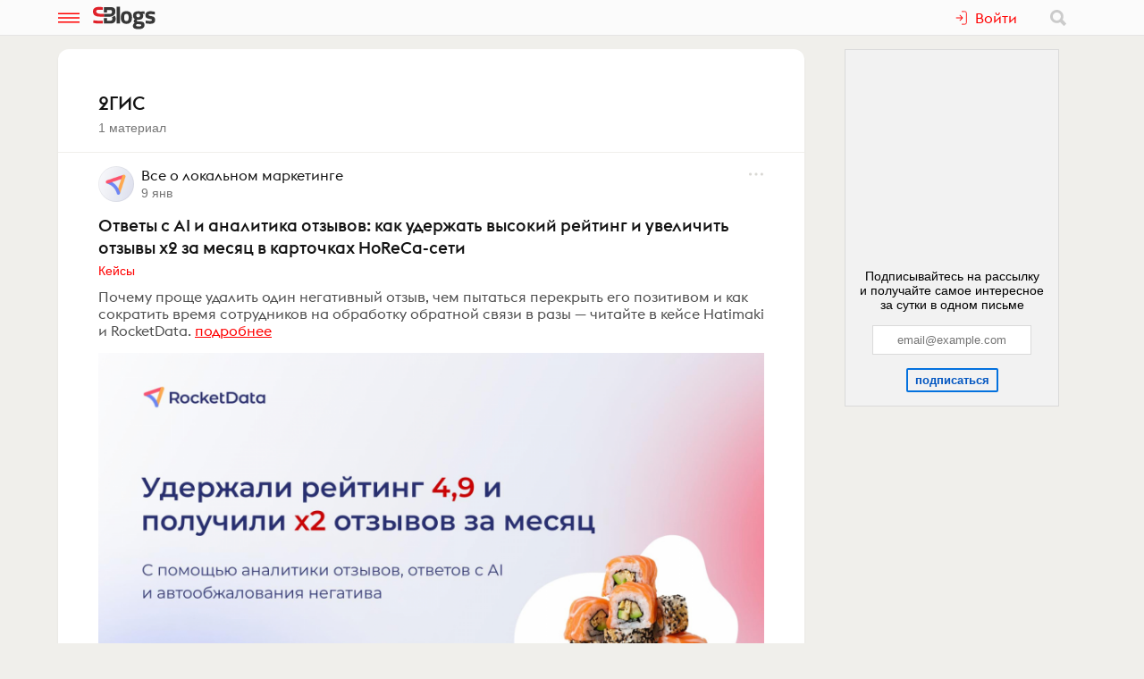

--- FILE ---
content_type: text/html; charset=utf-8
request_url: https://www.sostav.ru/blogs/tags/14682
body_size: 12858
content:
<!doctype html>
<html data-n-head-ssr lang="ru" data-n-head="%7B%22lang%22:%7B%22ssr%22:%22ru%22%7D%7D">
<head >
    <meta data-n-head="ssr" name="robots" content="index, follow"><meta data-n-head="ssr" charset="utf-8"><meta data-n-head="ssr" name="viewport" content="width=device-width, initial-scale=1"><meta data-n-head="ssr" data-hid="description" name="description" content="Блоги корпоративные и личные представителей индустрии рекламы, маркетинга, PR"><meta data-n-head="ssr" name="msapplication-TileColor" content="#ffffff"><meta data-n-head="ssr" name="theme-color" content="#ffffff"><meta data-n-head="ssr" name="twitter:card" content="summary_large_image"><meta data-n-head="ssr" data-hid="og:title" name="og:title" property="og:title" content="Бизнес-блоги - Sostav.ru"><meta data-n-head="ssr" data-hid="og:image" name="og:image" property="og:image" content="/blogs/img/sblogs-card.png"><meta data-n-head="ssr" data-hid="og:image:width" name="og:image:width" property="og:image:width" content="1024"><meta data-n-head="ssr" data-hid="og:image:height" name="og:image:height" property="og:image:height" content="512"><title>2ГИС - Подборка материалов - Бизнес-блоги - Sostav.ru</title><base href="/blogs/"><link data-n-head="ssr" rel="apple-touch-icon" sizes="180x180" href="/blogs/favicon/apple-touch-icon.png"><link data-n-head="ssr" rel="icon" type="image/png" sizes="32x32" href="/blogs/favicon/favicon-32x32.png"><link data-n-head="ssr" rel="icon" type="image/png" sizes="16x16" href="/blogs/favicon/favicon-16x16.png"><link data-n-head="ssr" rel="manifest" href="/blogs/site.webmanifest"><link data-n-head="ssr" rel="mask-icon" href="/blogs/favicon/safari-pinned-tab.svg" color="#ff0000"><link rel="modulepreload" href="/blogs/_nuxt/cf9f155.modern.js" as="script"><link rel="modulepreload" href="/blogs/_nuxt/5e78372.modern.js" as="script"><link rel="preload" href="/blogs/_nuxt/css/fa90f28.css" as="style"><link rel="modulepreload" href="/blogs/_nuxt/492b76e.modern.js" as="script"><link rel="preload" href="/blogs/_nuxt/css/4efb3e6.css" as="style"><link rel="modulepreload" href="/blogs/_nuxt/9bc48dd.modern.js" as="script"><link rel="modulepreload" href="/blogs/_nuxt/e30f3ce.modern.js" as="script"><link rel="stylesheet" href="/blogs/_nuxt/css/fa90f28.css"><link rel="stylesheet" href="/blogs/_nuxt/css/4efb3e6.css">
</head>
<body >
<div data-server-rendered="true" id="__nuxt"><!----><div id="__layout"><div class="bl p-r"><!----> <div class="bl-header"><div class="bl-container"><div class="bl-header__inner"><div class="d-flex bl-header__brand-group"><button type="button" class="bl-header__item bl-header__menubtn"><svg xmlns="http://www.w3.org/2000/svg" class="bl-header__icon icon sprite-icons"><use href="/blogs/_nuxt/ca3a3a4e1a0de7558f2535186dc3c1f3.svg#i-burger" xlink:href="/blogs/_nuxt/ca3a3a4e1a0de7558f2535186dc3c1f3.svg#i-burger"></use></svg></button> <a href="/blogs/" class="bl-header__brand nuxt-link-active"><svg xmlns="http://www.w3.org/2000/svg" class="bl-header__brand-image icon sprite-icons"><use href="/blogs/_nuxt/ca3a3a4e1a0de7558f2535186dc3c1f3.svg#i-sblogs-logo" xlink:href="/blogs/_nuxt/ca3a3a4e1a0de7558f2535186dc3c1f3.svg#i-sblogs-logo"></use></svg></a></div> <!----> <div class="d-flex ai-c"><!----> <div class="bl-header__search"><form action="/search" aria-label="search" class="d-flex ai-c p-r ml-1 bl-search d-none"><div class="bl-search__input-wrap"><input type="text" name="term" placeholder="Найти в блогах" value="" class="bl-input bl-search__input pr-3"></div> <button type="submit" title="Найти в блогах" class="bl-btn bl-btn--clear bl-btn--sm bl-search__btn"><svg xmlns="http://www.w3.org/2000/svg" class="bl-icon fill-gray icon sprite-icons"><use href="/blogs/_nuxt/ca3a3a4e1a0de7558f2535186dc3c1f3.svg#i-search" xlink:href="/blogs/_nuxt/ca3a3a4e1a0de7558f2535186dc3c1f3.svg#i-search"></use></svg></button></form></div></div></div></div></div> <div class="bl__content bl-content pb-1"><!----> <div data-fetch-key="0" class="bl-content bl-container"><div class="bl-columns-dbl"><div class="bl-columns-dbl__col-wide"><div class="bl-card mt-1"><div class="bl-card__header"><h1 class="bl-card__header__text">2ГИС</h1> <span class="bl-text-small t-m">1 материал</span></div> <div class="mt-1"><div data-fetch-key="1"><div><div class="bl-fteaser-s mt-1"><div class="bl-fteaser-s__top mb-1"><a href="/blogs/269768" class="bl-link-clear d-flex ai-fs"><div class="bl-bg-avatar bl-bg-avatar--round bl-fteaser-s__avatar bl-fsh-0" style="background-image:url(/appi/blogs/avatar/blog?blogId=269768);"></div> <div class="bl-fteaser-s__top__titles"><div class="px-05"><span><span class="bl-fteaser-s__blog-title">Все о&nbsp;локальном маркетинге</span> <!----></span> <br> <span class="bl-text-small tt-lc t-m">2026-01-09 16:02:59</span></div></div></a> <div class="bl-fteaser-s__top__bar ml-05"><!----></div></div> <div class="bl-fteaser-s__feed"><a href="/blogs/269768/74421" class="bl-fteaser-s__title bl-link">Ответы с&nbsp;AI и&nbsp;аналитика отзывов: как удержать высокий рейтинг и&nbsp;увеличить отзывы х2 за&nbsp;месяц в&nbsp;карточках HoReCa-сети</a> <div class="bl-text-ellipsis"><a href="/blogs/cat/11" class="bl-link bl-fteaser-s__section">Кейсы</a></div> <div class="bl-fteaser-s__body mt-05 mb-1"><a href="/blogs/269768/74421" class="bl-link-clear">Почему проще удалить один негативный отзыв, чем пытаться перекрыть его позитивом и как сократить время сотрудников на обработку обратной связи в разы — читайте в кейсе Hatimaki и RocketData.</a> <a href="/blogs/269768/74421" class="bl-link--accent">подробнее</a></div> <div><a href="/blogs/269768/74421" data-mediasrc="https://www.sostav.ru/blogs/images/feeds/91/181150.jpg" data-mediatype="img" class="bl-fteaser-s__image bl-bg-image-16x9" style="padding-top:56.25%;"></a></div> <div class="bl-fteaser-s__bot bl-text-small mt-1 d-flex jc-sb"><!----> <div class="ta-r ws-nw"><span title="Просмотры" class="bl-fteaser-s__bot__item ml-1 bl-fteaser-s__bot__hits"><svg xmlns="http://www.w3.org/2000/svg" class="bl-fteaser-s__bot__icon icon sprite-icons"><use href="/blogs/_nuxt/ca3a3a4e1a0de7558f2535186dc3c1f3.svg#i-eye" xlink:href="/blogs/_nuxt/ca3a3a4e1a0de7558f2535186dc3c1f3.svg#i-eye"></use></svg> 1608
                </span> <!----> <!----></div></div></div></div> <!----></div><div><div class="bl-fteaser-s mt-1"><div class="bl-fteaser-s__top mb-1"><a href="/blogs/269768" class="bl-link-clear d-flex ai-fs"><div class="bl-bg-avatar bl-bg-avatar--round bl-fteaser-s__avatar bl-fsh-0" style="background-image:url(/appi/blogs/avatar/blog?blogId=269768);"></div> <div class="bl-fteaser-s__top__titles"><div class="px-05"><span><span class="bl-fteaser-s__blog-title">Все о&nbsp;локальном маркетинге</span> <!----></span> <br> <span class="bl-text-small tt-lc t-m">2025-12-15 17:41:35</span></div></div></a> <div class="bl-fteaser-s__top__bar ml-05"><!----></div></div> <div class="bl-fteaser-s__feed"><a href="/blogs/269768/73137" class="bl-fteaser-s__title bl-link">+20% клиентов в&nbsp;офлайн-магазины благодаря онлайн-картам</a> <div class="bl-text-ellipsis"><a href="/blogs/cat/11" class="bl-link bl-fteaser-s__section">Кейсы</a></div> <div class="bl-fteaser-s__body mt-05 mb-1"><a href="/blogs/269768/73137" class="bl-link-clear">Как системная работа с карточками и контентом на картах помогает розничным сетям привлекать клиентов в офлайн, — читайте в кейсе «Гомельобои» и RocketData.</a> <a href="/blogs/269768/73137" class="bl-link--accent">подробнее</a></div> <div><a href="/blogs/269768/73137" data-mediasrc="https://www.sostav.ru/blogs/images/feeds/89/176616.jpg" data-mediatype="img" class="bl-fteaser-s__image bl-bg-image-16x9" style="padding-top:56.25%;"></a></div> <div class="bl-fteaser-s__bot bl-text-small mt-1 d-flex jc-sb"><!----> <div class="ta-r ws-nw"><span title="Просмотры" class="bl-fteaser-s__bot__item ml-1 bl-fteaser-s__bot__hits"><svg xmlns="http://www.w3.org/2000/svg" class="bl-fteaser-s__bot__icon icon sprite-icons"><use href="/blogs/_nuxt/ca3a3a4e1a0de7558f2535186dc3c1f3.svg#i-eye" xlink:href="/blogs/_nuxt/ca3a3a4e1a0de7558f2535186dc3c1f3.svg#i-eye"></use></svg> 2130
                </span> <!----> <!----></div></div></div></div> <!----></div><div><div class="bl-fteaser-s mt-1"><div class="bl-fteaser-s__top mb-1"><a href="/blogs/269768" class="bl-link-clear d-flex ai-fs"><div class="bl-bg-avatar bl-bg-avatar--round bl-fteaser-s__avatar bl-fsh-0" style="background-image:url(/appi/blogs/avatar/blog?blogId=269768);"></div> <div class="bl-fteaser-s__top__titles"><div class="px-05"><span><span class="bl-fteaser-s__blog-title">Все о&nbsp;локальном маркетинге</span> <!----></span> <br> <span class="bl-text-small tt-lc t-m">2025-12-15 11:36:41</span></div></div></a> <div class="bl-fteaser-s__top__bar ml-05"><!----></div></div> <div class="bl-fteaser-s__feed"><a href="/blogs/269768/73093" class="bl-fteaser-s__title bl-link">Новое на&nbsp;картах: усиление модерации в&nbsp;2ГИС, ИИ-помощники в&nbsp;Яндекс Картах и&nbsp;Google Maps</a> <div class="bl-text-ellipsis"><a href="/blogs/cat/7" class="bl-link bl-fteaser-s__section">Digital (web-дизайн, интернет-реклама и продвижение, интернет-сообщества и блоги, интернет-коммуникации, мобильный маркетинг, реклама на цифровых экранах)</a></div> <div class="bl-fteaser-s__body mt-05 mb-1"><a href="/blogs/269768/73093" class="bl-link-clear">Собрали главные обновления геосервисов за ноябрь. Что изменилось в 2ГИС, Яндекс Картах и Google Maps и как это влияет на бизнес — читайте в дайджесте RocketData.</a> <a href="/blogs/269768/73093" class="bl-link--accent">подробнее</a></div> <div><a href="/blogs/269768/73093" data-mediasrc="https://www.sostav.ru/blogs/images/feeds/89/176477.jpg" data-mediatype="img" class="bl-fteaser-s__image bl-bg-image-16x9" style="padding-top:55.93749999999999%;"></a></div> <div class="bl-fteaser-s__bot bl-text-small mt-1 d-flex jc-sb"><!----> <div class="ta-r ws-nw"><span title="Просмотры" class="bl-fteaser-s__bot__item ml-1 bl-fteaser-s__bot__hits"><svg xmlns="http://www.w3.org/2000/svg" class="bl-fteaser-s__bot__icon icon sprite-icons"><use href="/blogs/_nuxt/ca3a3a4e1a0de7558f2535186dc3c1f3.svg#i-eye" xlink:href="/blogs/_nuxt/ca3a3a4e1a0de7558f2535186dc3c1f3.svg#i-eye"></use></svg> 1513
                </span> <!----> <!----></div></div></div></div> <!----></div><div><div class="bl-fteaser-s mt-1"><div class="bl-fteaser-s__top mb-1"><a href="/blogs/283502" class="bl-link-clear d-flex ai-fs"><div class="bl-bg-avatar bl-bg-avatar--round bl-fteaser-s__avatar bl-fsh-0" style="background-image:url(/appi/blogs/avatar/user?userId=283502);"></div> <div class="bl-fteaser-s__top__titles"><div class="px-05"><span><span class="bl-fteaser-s__blog-title">Антон Пустовалов</span> <!----></span> <br> <span class="bl-text-small tt-lc t-m">2025-12-09 15:09:48</span></div></div></a> <div class="bl-fteaser-s__top__bar ml-05"><!----></div></div> <div class="bl-fteaser-s__feed"><a href="/blogs/283502/72734" class="bl-fteaser-s__title bl-link">Почему рейтинг не&nbsp;растет? 4 ошибки, которые совершают 90% компаний</a> <div class="bl-text-ellipsis"><a href="/blogs/cat/10" class="bl-link bl-fteaser-s__section">PR</a></div> <div class="bl-fteaser-s__body mt-05 mb-1"><a href="/blogs/283502/72734" class="bl-link-clear">В этой статье я расскажу о самых частых ошибках, которые убивают доверие к вашему бренду. А главное — покажу, как их избежать и зарабатывать больше без лишних вложений.</a> <a href="/blogs/283502/72734" class="bl-link--accent">подробнее</a></div> <div><a href="/blogs/283502/72734" data-mediasrc="https://www.sostav.ru/blogs/images/feeds/88/175177.jpg" data-mediatype="img" class="bl-fteaser-s__image bl-bg-image-16x9" style="padding-top:56.25%;"></a></div> <div class="bl-fteaser-s__bot bl-text-small mt-1 d-flex jc-sb"><!----> <div class="ta-r ws-nw"><span title="Просмотры" class="bl-fteaser-s__bot__item ml-1 bl-fteaser-s__bot__hits"><svg xmlns="http://www.w3.org/2000/svg" class="bl-fteaser-s__bot__icon icon sprite-icons"><use href="/blogs/_nuxt/ca3a3a4e1a0de7558f2535186dc3c1f3.svg#i-eye" xlink:href="/blogs/_nuxt/ca3a3a4e1a0de7558f2535186dc3c1f3.svg#i-eye"></use></svg> 443
                </span> <!----> <!----></div></div></div></div> <!----></div><div><div class="bl-fteaser-s mt-1"><div class="bl-fteaser-s__top mb-1"><a href="/blogs/279957" class="bl-link-clear d-flex ai-fs"><div class="bl-bg-avatar bl-bg-avatar--round bl-fteaser-s__avatar bl-fsh-0" style="background-image:url(/appi/blogs/avatar/blog?blogId=279957);"></div> <div class="bl-fteaser-s__top__titles"><div class="px-05"><span><span class="bl-fteaser-s__blog-title">Haunds — маркетинг для фитнеса</span> <!----></span> <br> <span class="bl-text-small tt-lc t-m">2025-12-04 14:39:45</span></div></div></a> <div class="bl-fteaser-s__top__bar ml-05"><!----></div></div> <div class="bl-fteaser-s__feed"><a href="/blogs/279957/72433" class="bl-fteaser-s__title bl-link">Карты, деньги, два лида: как фитнесу продавать через Яндекс.Карты и&nbsp;2ГИС</a> <div class="bl-text-ellipsis"><a href="/blogs/cat/7" class="bl-link bl-fteaser-s__section">Digital (web-дизайн, интернет-реклама и продвижение, интернет-сообщества и блоги, интернет-коммуникации, мобильный маркетинг, реклама на цифровых экранах)</a></div> <div class="bl-fteaser-s__body mt-05 mb-1"><a href="/blogs/279957/72433" class="bl-link-clear">Пока одни клубы спорят, что важнее — новый ресепшен из дерева редких пород или акция «−50% только сегодня», люди спокойно выбирают зал в Яндекс.Картах. 

Поэтому давайте разбираться, как сделать из Яндекс.Карт и 2ГИС не скучный справочник, а нормальный канал продаж, который приводит теплых лидов и трафик, с которым можно работать.</a> <a href="/blogs/279957/72433" class="bl-link--accent">подробнее</a></div> <div><a href="/blogs/279957/72433" data-mediasrc="https://www.sostav.ru/blogs/images/feeds/88/174188.jpg" data-mediatype="img" class="bl-fteaser-s__image bl-bg-image-16x9" style="padding-top:56.25%;"></a></div> <div class="bl-fteaser-s__bot bl-text-small mt-1 d-flex jc-sb"><!----> <div class="ta-r ws-nw"><span title="Просмотры" class="bl-fteaser-s__bot__item ml-1 bl-fteaser-s__bot__hits"><svg xmlns="http://www.w3.org/2000/svg" class="bl-fteaser-s__bot__icon icon sprite-icons"><use href="/blogs/_nuxt/ca3a3a4e1a0de7558f2535186dc3c1f3.svg#i-eye" xlink:href="/blogs/_nuxt/ca3a3a4e1a0de7558f2535186dc3c1f3.svg#i-eye"></use></svg> 413
                </span> <!----> <!----></div></div></div></div> <!----></div><div><div class="bl-fteaser-s mt-1"><div class="bl-fteaser-s__top mb-1"><a href="/blogs/269768" class="bl-link-clear d-flex ai-fs"><div class="bl-bg-avatar bl-bg-avatar--round bl-fteaser-s__avatar bl-fsh-0" style="background-image:url(/appi/blogs/avatar/blog?blogId=269768);"></div> <div class="bl-fteaser-s__top__titles"><div class="px-05"><span><span class="bl-fteaser-s__blog-title">Все о&nbsp;локальном маркетинге</span> <!----></span> <br> <span class="bl-text-small tt-lc t-m">2025-11-11 12:18:25</span></div></div></a> <div class="bl-fteaser-s__top__bar ml-05"><!----></div></div> <div class="bl-fteaser-s__feed"><a href="/blogs/269768/70916" class="bl-fteaser-s__title bl-link">Новое на&nbsp;картах: AI&nbsp;в 2ГИС, фотометки в&nbsp;Яндексе, правила для ссылок в&nbsp;Google</a> <div class="bl-text-ellipsis"><a href="/blogs/cat/10" class="bl-link bl-fteaser-s__section">PR</a></div> <div class="bl-fteaser-s__body mt-05 mb-1"><a href="/blogs/269768/70916" class="bl-link-clear">Собрали обновления геосервисов за сентябрь и октябрь. Что изменилось на картах и как бизнесу использовать новые инструменты — читайте в дайджесте RocketData.</a> <a href="/blogs/269768/70916" class="bl-link--accent">подробнее</a></div> <div><a href="/blogs/269768/70916" data-mediasrc="https://www.sostav.ru/blogs/images/feeds/85/169309.jpg" data-mediatype="img" class="bl-fteaser-s__image bl-bg-image-16x9" style="padding-top:56.25%;"></a></div> <div class="bl-fteaser-s__bot bl-text-small mt-1 d-flex jc-sb"><!----> <div class="ta-r ws-nw"><span title="Просмотры" class="bl-fteaser-s__bot__item ml-1 bl-fteaser-s__bot__hits"><svg xmlns="http://www.w3.org/2000/svg" class="bl-fteaser-s__bot__icon icon sprite-icons"><use href="/blogs/_nuxt/ca3a3a4e1a0de7558f2535186dc3c1f3.svg#i-eye" xlink:href="/blogs/_nuxt/ca3a3a4e1a0de7558f2535186dc3c1f3.svg#i-eye"></use></svg> 2177
                </span> <!----> <!----></div></div></div></div> <!----></div><div><div class="bl-fteaser-s mt-1"><div class="bl-fteaser-s__top mb-1"><a href="/blogs/269768" class="bl-link-clear d-flex ai-fs"><div class="bl-bg-avatar bl-bg-avatar--round bl-fteaser-s__avatar bl-fsh-0" style="background-image:url(/appi/blogs/avatar/blog?blogId=269768);"></div> <div class="bl-fteaser-s__top__titles"><div class="px-05"><span><span class="bl-fteaser-s__blog-title">Все о&nbsp;локальном маркетинге</span> <!----></span> <br> <span class="bl-text-small tt-lc t-m">2025-11-11 11:51:07</span></div></div></a> <div class="bl-fteaser-s__top__bar ml-05"><!----></div></div> <div class="bl-fteaser-s__feed"><a href="/blogs/269768/70913" class="bl-fteaser-s__title bl-link">Геоаналитика: где и&nbsp;как искать новые перспективные локации для роста бизнеса</a> <div class="bl-text-ellipsis"><a href="/blogs/cat/11" class="bl-link bl-fteaser-s__section">Кейсы</a></div> <div class="bl-fteaser-s__body mt-05 mb-1"><a href="/blogs/269768/70913" class="bl-link-clear">20 ноября RocketData вместе с экспертами из 2ГИС проведет вебинар о геоаналитике: поговорим о том, как использовать этот инструмент для поиска новых перспективных локаций бизнеса и корректировки стратегии действующих точек.</a> <a href="/blogs/269768/70913" class="bl-link--accent">подробнее</a></div> <div><a href="/blogs/269768/70913" data-mediasrc="https://www.sostav.ru/blogs/images/feeds/85/169222.jpg" data-mediatype="img" class="bl-fteaser-s__image bl-bg-image-16x9" style="padding-top:52.2804054054054%;"></a></div> <div class="bl-fteaser-s__bot bl-text-small mt-1 d-flex jc-sb"><!----> <div class="ta-r ws-nw"><span title="Просмотры" class="bl-fteaser-s__bot__item ml-1 bl-fteaser-s__bot__hits"><svg xmlns="http://www.w3.org/2000/svg" class="bl-fteaser-s__bot__icon icon sprite-icons"><use href="/blogs/_nuxt/ca3a3a4e1a0de7558f2535186dc3c1f3.svg#i-eye" xlink:href="/blogs/_nuxt/ca3a3a4e1a0de7558f2535186dc3c1f3.svg#i-eye"></use></svg> 1976
                </span> <!----> <!----></div></div></div></div> <!----></div><div><div class="bl-fteaser-s mt-1"><div class="bl-fteaser-s__top mb-1"><a href="/blogs/269768" class="bl-link-clear d-flex ai-fs"><div class="bl-bg-avatar bl-bg-avatar--round bl-fteaser-s__avatar bl-fsh-0" style="background-image:url(/appi/blogs/avatar/blog?blogId=269768);"></div> <div class="bl-fteaser-s__top__titles"><div class="px-05"><span><span class="bl-fteaser-s__blog-title">Все о&nbsp;локальном маркетинге</span> <!----></span> <br> <span class="bl-text-small tt-lc t-m">2025-11-06 15:09:14</span></div></div></a> <div class="bl-fteaser-s__top__bar ml-05"><!----></div></div> <div class="bl-fteaser-s__feed"><a href="/blogs/269768/70623" class="bl-fteaser-s__title bl-link">Как подготовить карточку компании к&nbsp;праздникам: чек-лист</a> <div class="bl-text-ellipsis"><a href="/blogs/cat/10" class="bl-link bl-fteaser-s__section">PR</a></div> <div class="bl-fteaser-s__body mt-05 mb-1"><a href="/blogs/269768/70623" class="bl-link-clear">Праздничные недели и распродажи дают максимум локального трафика в геосервисах. Чтобы не потерять позиции и выделиться среди других, карточки компании стоит обновить заранее. Какие данные проверить и что добавить, чтобы привлечь больше клиентов, — разбираем в материале RocketData.</a> <a href="/blogs/269768/70623" class="bl-link--accent">подробнее</a></div> <div><a href="/blogs/269768/70623" data-mediasrc="https://www.sostav.ru/blogs/images/feeds/85/168299.jpg" data-mediatype="img" class="bl-fteaser-s__image bl-bg-image-16x9" style="padding-top:56.25%;"></a></div> <div class="bl-fteaser-s__bot bl-text-small mt-1 d-flex jc-sb"><!----> <div class="ta-r ws-nw"><span title="Просмотры" class="bl-fteaser-s__bot__item ml-1 bl-fteaser-s__bot__hits"><svg xmlns="http://www.w3.org/2000/svg" class="bl-fteaser-s__bot__icon icon sprite-icons"><use href="/blogs/_nuxt/ca3a3a4e1a0de7558f2535186dc3c1f3.svg#i-eye" xlink:href="/blogs/_nuxt/ca3a3a4e1a0de7558f2535186dc3c1f3.svg#i-eye"></use></svg> 2038
                </span> <!----> <!----></div></div></div></div> <!----></div><div><div class="bl-fteaser-s mt-1"><div class="bl-fteaser-s__top mb-1"><a href="/blogs/269768" class="bl-link-clear d-flex ai-fs"><div class="bl-bg-avatar bl-bg-avatar--round bl-fteaser-s__avatar bl-fsh-0" style="background-image:url(/appi/blogs/avatar/blog?blogId=269768);"></div> <div class="bl-fteaser-s__top__titles"><div class="px-05"><span><span class="bl-fteaser-s__blog-title">Все о&nbsp;локальном маркетинге</span> <!----></span> <br> <span class="bl-text-small tt-lc t-m">2025-10-24 13:48:57</span></div></div></a> <div class="bl-fteaser-s__top__bar ml-05"><!----></div></div> <div class="bl-fteaser-s__feed"><a href="/blogs/269768/69815" class="bl-fteaser-s__title bl-link">Синяя галочка, «Хорошее место» и&nbsp;рост метрик благодаря контенту: успех сети ресторанов Gagawa на&nbsp;Яндекс Картах</a> <div class="bl-text-ellipsis"><a href="/blogs/cat/11" class="bl-link bl-fteaser-s__section">Кейсы</a></div> <div class="bl-fteaser-s__body mt-05 mb-1"><a href="/blogs/269768/69815" class="bl-link-clear">Почему ресторанам так важно получить и сохранить синюю галочку и как создавать контент, который вовлекает пользователей, — читайте в кейсе Gagawa и RocketData.</a> <a href="/blogs/269768/69815" class="bl-link--accent">подробнее</a></div> <div><a href="/blogs/269768/69815" data-mediasrc="https://www.sostav.ru/blogs/images/feeds/83/165973.jpg" data-mediatype="img" class="bl-fteaser-s__image bl-bg-image-16x9" style="padding-top:56.25%;"></a></div> <div class="bl-fteaser-s__bot bl-text-small mt-1 d-flex jc-sb"><!----> <div class="ta-r ws-nw"><span title="Просмотры" class="bl-fteaser-s__bot__item ml-1 bl-fteaser-s__bot__hits"><svg xmlns="http://www.w3.org/2000/svg" class="bl-fteaser-s__bot__icon icon sprite-icons"><use href="/blogs/_nuxt/ca3a3a4e1a0de7558f2535186dc3c1f3.svg#i-eye" xlink:href="/blogs/_nuxt/ca3a3a4e1a0de7558f2535186dc3c1f3.svg#i-eye"></use></svg> 2536
                </span> <!----> <!----></div></div></div></div> <!----></div><div><div class="bl-fteaser-s mt-1"><div class="bl-fteaser-s__top mb-1"><a href="/blogs/269768" class="bl-link-clear d-flex ai-fs"><div class="bl-bg-avatar bl-bg-avatar--round bl-fteaser-s__avatar bl-fsh-0" style="background-image:url(/appi/blogs/avatar/blog?blogId=269768);"></div> <div class="bl-fteaser-s__top__titles"><div class="px-05"><span><span class="bl-fteaser-s__blog-title">Все о&nbsp;локальном маркетинге</span> <!----></span> <br> <span class="bl-text-small tt-lc t-m">2025-10-23 12:17:58</span></div></div></a> <div class="bl-fteaser-s__top__bar ml-05"><!----></div></div> <div class="bl-fteaser-s__feed"><a href="/blogs/269768/69719" class="bl-fteaser-s__title bl-link">Фейковые отзывы: как защитить бизнес в&nbsp;геосервисах</a> <div class="bl-text-ellipsis"><a href="/blogs/cat/10" class="bl-link bl-fteaser-s__section">PR</a></div> <div class="bl-fteaser-s__body mt-05 mb-1"><a href="/blogs/269768/69719" class="bl-link-clear">30 октября RocketData вместе с коллегами из агентства Markway проведет вебинар о фейковых отзывах в геосервисах. Расскажем, как вовремя выявлять фейки и как на них реагировать.</a> <a href="/blogs/269768/69719" class="bl-link--accent">подробнее</a></div> <div><a href="/blogs/269768/69719" data-mediasrc="https://www.sostav.ru/blogs/images/feeds/83/165670.jpg" data-mediatype="img" class="bl-fteaser-s__image bl-bg-image-16x9" style="padding-top:52.33333333333333%;"></a></div> <div class="bl-fteaser-s__bot bl-text-small mt-1 d-flex jc-sb"><!----> <div class="ta-r ws-nw"><span title="Просмотры" class="bl-fteaser-s__bot__item ml-1 bl-fteaser-s__bot__hits"><svg xmlns="http://www.w3.org/2000/svg" class="bl-fteaser-s__bot__icon icon sprite-icons"><use href="/blogs/_nuxt/ca3a3a4e1a0de7558f2535186dc3c1f3.svg#i-eye" xlink:href="/blogs/_nuxt/ca3a3a4e1a0de7558f2535186dc3c1f3.svg#i-eye"></use></svg> 2442
                </span> <!----> <!----></div></div></div></div> <!----></div><div><div class="bl-fteaser-s mt-1"><div class="bl-fteaser-s__top mb-1"><a href="/blogs/282176" class="bl-link-clear d-flex ai-fs"><div class="bl-bg-avatar bl-bg-avatar--round bl-fteaser-s__avatar bl-fsh-0" style="background-image:url(/appi/blogs/avatar/blog?blogId=282176);"></div> <div class="bl-fteaser-s__top__titles"><div class="px-05"><span><span class="bl-fteaser-s__blog-title">Георгий про маркетинговое. themedia</span> <!----></span> <br> <span class="bl-text-small tt-lc t-m">2025-10-22 21:14:54</span></div></div></a> <div class="bl-fteaser-s__top__bar ml-05"><!----></div></div> <div class="bl-fteaser-s__feed"><a href="/blogs/282176/69690" class="bl-fteaser-s__title bl-link">400+ заявок по&nbsp;250 рублей в&nbsp;нише ремонта телефонов. Сделали x3 оборот и&nbsp;вышли на&nbsp;стабильные 4 млн в&nbsp;месяц</a> <div class="bl-text-ellipsis"><a href="/blogs/cat/7" class="bl-link bl-fteaser-s__section">Digital (web-дизайн, интернет-реклама и продвижение, интернет-сообщества и блоги, интернет-коммуникации, мобильный маркетинг, реклама на цифровых экранах)</a></div> <div class="bl-fteaser-s__body mt-05 mb-1"><a href="/blogs/282176/69690" class="bl-link-clear">Я — Георгий, главный маркетолог агентства themedia. Если вы давно следите за моим блогом «Что-то на маркетинговом» — знаете, тут только реальные истории. Без приукрашиваний, с цифрами, кейсами и местами, где было больно. Заказчик Мультибрендовая компания по ремонту смартфонов и планшетов. Работают по франшизе, 5 филиалов. Задача Было нужно: Выровнять воронку и стоимость: не выше 300 рублей за...</a> <a href="/blogs/282176/69690" class="bl-link--accent">подробнее</a></div> <div><a href="/blogs/282176/69690" data-mediasrc="https://www.sostav.ru/blogs/images/feeds/83/165530.jpg" data-mediatype="img" class="bl-fteaser-s__image bl-bg-image-16x9" style="padding-top:56.25%;"></a></div> <div class="bl-fteaser-s__bot bl-text-small mt-1 d-flex jc-sb"><!----> <div class="ta-r ws-nw"><span title="Просмотры" class="bl-fteaser-s__bot__item ml-1 bl-fteaser-s__bot__hits"><svg xmlns="http://www.w3.org/2000/svg" class="bl-fteaser-s__bot__icon icon sprite-icons"><use href="/blogs/_nuxt/ca3a3a4e1a0de7558f2535186dc3c1f3.svg#i-eye" xlink:href="/blogs/_nuxt/ca3a3a4e1a0de7558f2535186dc3c1f3.svg#i-eye"></use></svg> 305
                </span> <!----> <!----></div></div></div></div> <!----></div><div><div class="bl-fteaser-s mt-1"><div class="bl-fteaser-s__top mb-1"><a href="/blogs/269768" class="bl-link-clear d-flex ai-fs"><div class="bl-bg-avatar bl-bg-avatar--round bl-fteaser-s__avatar bl-fsh-0" style="background-image:url(/appi/blogs/avatar/blog?blogId=269768);"></div> <div class="bl-fteaser-s__top__titles"><div class="px-05"><span><span class="bl-fteaser-s__blog-title">Все о&nbsp;локальном маркетинге</span> <!----></span> <br> <span class="bl-text-small tt-lc t-m">2025-09-18 11:18:38</span></div></div></a> <div class="bl-fteaser-s__top__bar ml-05"><!----></div></div> <div class="bl-fteaser-s__feed"><a href="/blogs/269768/67565" class="bl-fteaser-s__title bl-link">Как сеть интим-шопов привлекает клиентов из&nbsp;карт и&nbsp;удерживает высокий рейтинг в&nbsp;2ГИС: кейс</a> <div class="bl-text-ellipsis"><a href="/blogs/cat/11" class="bl-link bl-fteaser-s__section">Кейсы</a></div> <div class="bl-fteaser-s__body mt-05 mb-1"><a href="/blogs/269768/67565" class="bl-link-clear">Как публиковать контент без риска блокировки и запрашивать отзывы у клиентов, которым часто важна анонимность, — читайте в нашем кейсе Extaz.kz и RocketData.</a> <a href="/blogs/269768/67565" class="bl-link--accent">подробнее</a></div> <div><a href="/blogs/269768/67565" data-mediasrc="https://www.sostav.ru/blogs/images/feeds/80/159263.jpg" data-mediatype="img" class="bl-fteaser-s__image bl-bg-image-16x9" style="padding-top:56.25%;"></a></div> <div class="bl-fteaser-s__bot bl-text-small mt-1 d-flex jc-sb"><!----> <div class="ta-r ws-nw"><span title="Просмотры" class="bl-fteaser-s__bot__item ml-1 bl-fteaser-s__bot__hits"><svg xmlns="http://www.w3.org/2000/svg" class="bl-fteaser-s__bot__icon icon sprite-icons"><use href="/blogs/_nuxt/ca3a3a4e1a0de7558f2535186dc3c1f3.svg#i-eye" xlink:href="/blogs/_nuxt/ca3a3a4e1a0de7558f2535186dc3c1f3.svg#i-eye"></use></svg> 3100
                </span> <!----> <!----></div></div></div></div> <!----></div><div><div class="bl-fteaser-s mt-1"><div class="bl-fteaser-s__top mb-1"><a href="/blogs/269768" class="bl-link-clear d-flex ai-fs"><div class="bl-bg-avatar bl-bg-avatar--round bl-fteaser-s__avatar bl-fsh-0" style="background-image:url(/appi/blogs/avatar/blog?blogId=269768);"></div> <div class="bl-fteaser-s__top__titles"><div class="px-05"><span><span class="bl-fteaser-s__blog-title">Все о&nbsp;локальном маркетинге</span> <!----></span> <br> <span class="bl-text-small tt-lc t-m">2025-09-12 16:20:00</span></div></div></a> <div class="bl-fteaser-s__top__bar ml-05"><!----></div></div> <div class="bl-fteaser-s__feed"><a href="/blogs/269768/67300" class="bl-fteaser-s__title bl-link">Новое на&nbsp;картах в&nbsp;августе: временный график работы в&nbsp;2ГИС, +1 метрика в&nbsp;«Геометре» и&nbsp;ИИ-помощник в&nbsp;Яндексе</a> <div class="bl-text-ellipsis"><a href="/blogs/cat/10" class="bl-link bl-fteaser-s__section">PR</a></div> <div class="bl-fteaser-s__body mt-05 mb-1"><a href="/blogs/269768/67300" class="bl-link-clear">О новых функциях в геосервисах и о том, как обновления помогут вашему бизнесу стать заметнее, эффективнее и ближе к клиентам — читайте в дайджесте RocketData.</a> <a href="/blogs/269768/67300" class="bl-link--accent">подробнее</a></div> <div><a href="/blogs/269768/67300" data-mediasrc="https://www.sostav.ru/blogs/images/feeds/80/158463.jpg" data-mediatype="img" class="bl-fteaser-s__image bl-bg-image-16x9" style="padding-top:56.25%;"></a></div> <div class="bl-fteaser-s__bot bl-text-small mt-1 d-flex jc-sb"><!----> <div class="ta-r ws-nw"><span title="Просмотры" class="bl-fteaser-s__bot__item ml-1 bl-fteaser-s__bot__hits"><svg xmlns="http://www.w3.org/2000/svg" class="bl-fteaser-s__bot__icon icon sprite-icons"><use href="/blogs/_nuxt/ca3a3a4e1a0de7558f2535186dc3c1f3.svg#i-eye" xlink:href="/blogs/_nuxt/ca3a3a4e1a0de7558f2535186dc3c1f3.svg#i-eye"></use></svg> 3411
                </span> <!----> <!----></div></div></div></div> <!----></div><div><div class="bl-fteaser-s mt-1"><div class="bl-fteaser-s__top mb-1"><a href="/blogs/269768" class="bl-link-clear d-flex ai-fs"><div class="bl-bg-avatar bl-bg-avatar--round bl-fteaser-s__avatar bl-fsh-0" style="background-image:url(/appi/blogs/avatar/blog?blogId=269768);"></div> <div class="bl-fteaser-s__top__titles"><div class="px-05"><span><span class="bl-fteaser-s__blog-title">Все о&nbsp;локальном маркетинге</span> <!----></span> <br> <span class="bl-text-small tt-lc t-m">2025-08-19 16:28:36</span></div></div></a> <div class="bl-fteaser-s__top__bar ml-05"><!----></div></div> <div class="bl-fteaser-s__feed"><a href="/blogs/269768/66172" class="bl-fteaser-s__title bl-link">Что нового на&nbsp;картах в&nbsp;июле? Автомодерация отзывов в&nbsp;2ГИС и&nbsp;новый формат меню в&nbsp;Google</a> <div class="bl-text-ellipsis"><a href="/blogs/cat/7" class="bl-link bl-fteaser-s__section">Digital (web-дизайн, интернет-реклама и продвижение, интернет-сообщества и блоги, интернет-коммуникации, мобильный маркетинг, реклама на цифровых экранах)</a></div> <div class="bl-fteaser-s__body mt-05 mb-1"><a href="/blogs/269768/66172" class="bl-link-clear">Июльские апдейты в геосервисах и как они помогут вам развивать бизнес — разбираемся в ежемесячном дайджесте RocketData.</a> <a href="/blogs/269768/66172" class="bl-link--accent">подробнее</a></div> <div><a href="/blogs/269768/66172" data-mediasrc="https://www.sostav.ru/blogs/images/feeds/78/154823.jpg" data-mediatype="img" class="bl-fteaser-s__image bl-bg-image-16x9" style="padding-top:56.25%;"></a></div> <div class="bl-fteaser-s__bot bl-text-small mt-1 d-flex jc-sb"><!----> <div class="ta-r ws-nw"><span title="Просмотры" class="bl-fteaser-s__bot__item ml-1 bl-fteaser-s__bot__hits"><svg xmlns="http://www.w3.org/2000/svg" class="bl-fteaser-s__bot__icon icon sprite-icons"><use href="/blogs/_nuxt/ca3a3a4e1a0de7558f2535186dc3c1f3.svg#i-eye" xlink:href="/blogs/_nuxt/ca3a3a4e1a0de7558f2535186dc3c1f3.svg#i-eye"></use></svg> 3526
                </span> <!----> <!----></div></div></div></div> <!----></div><div><div class="bl-fteaser-s mt-1"><div class="bl-fteaser-s__top mb-1"><a href="/blogs/283502" class="bl-link-clear d-flex ai-fs"><div class="bl-bg-avatar bl-bg-avatar--round bl-fteaser-s__avatar bl-fsh-0" style="background-image:url(/appi/blogs/avatar/user?userId=283502);"></div> <div class="bl-fteaser-s__top__titles"><div class="px-05"><span><span class="bl-fteaser-s__blog-title">Антон Пустовалов</span> <!----></span> <br> <span class="bl-text-small tt-lc t-m">2025-08-12 15:26:21</span></div></div></a> <div class="bl-fteaser-s__top__bar ml-05"><!----></div></div> <div class="bl-fteaser-s__feed"><a href="/blogs/283502/65821" class="bl-fteaser-s__title bl-link">Как удалить несправедливый отзыв в&nbsp;2ГИС и&nbsp;вернуть доверие клиентов?</a> <div class="bl-text-ellipsis"><a href="/blogs/cat/9" class="bl-link bl-fteaser-s__section">Маркетинговые и социологические исследования</a></div> <div class="bl-fteaser-s__body mt-05 mb-1"><a href="/blogs/283502/65821" class="bl-link-clear">В этой статье я расскажу вам рабочие схемы, как удалить несправедливый отзыв на 2ГИС, а также поделюсь несколькими полезными советами, как грамотно реагировать на негативные комментарии, чтобы ваш бизнес не потерял доверие клиентов. Привет! Я — Антон Пустовалов, директор агентства «Репутация». В этой статье я расскажу вам рабочие схемы, как удалить несправедливый отзыв на 2ГИС, а также поделюсь...</a> <a href="/blogs/283502/65821" class="bl-link--accent">подробнее</a></div> <div><a href="/blogs/283502/65821" data-mediasrc="https://www.sostav.ru/blogs/images/feeds/77/153692.jpg" data-mediatype="img" class="bl-fteaser-s__image bl-bg-image-16x9" style="padding-top:56.25%;"></a></div> <div class="bl-fteaser-s__bot bl-text-small mt-1 d-flex jc-sb"><!----> <div class="ta-r ws-nw"><span title="Просмотры" class="bl-fteaser-s__bot__item ml-1 bl-fteaser-s__bot__hits"><svg xmlns="http://www.w3.org/2000/svg" class="bl-fteaser-s__bot__icon icon sprite-icons"><use href="/blogs/_nuxt/ca3a3a4e1a0de7558f2535186dc3c1f3.svg#i-eye" xlink:href="/blogs/_nuxt/ca3a3a4e1a0de7558f2535186dc3c1f3.svg#i-eye"></use></svg> 3203
                </span> <!----> <!----></div></div></div></div> <!----></div><div><div class="bl-fteaser-s mt-1"><div class="bl-fteaser-s__top mb-1"><a href="/blogs/269768" class="bl-link-clear d-flex ai-fs"><div class="bl-bg-avatar bl-bg-avatar--round bl-fteaser-s__avatar bl-fsh-0" style="background-image:url(/appi/blogs/avatar/blog?blogId=269768);"></div> <div class="bl-fteaser-s__top__titles"><div class="px-05"><span><span class="bl-fteaser-s__blog-title">Все о&nbsp;локальном маркетинге</span> <!----></span> <br> <span class="bl-text-small tt-lc t-m">2025-07-31 14:26:29</span></div></div></a> <div class="bl-fteaser-s__top__bar ml-05"><!----></div></div> <div class="bl-fteaser-s__feed"><a href="/blogs/269768/65238" class="bl-fteaser-s__title bl-link">«Накрутка» отзывов на&nbsp;Яндекс Картах, в&nbsp;Google и&nbsp;2ГИС: как легально и&nbsp;безопасно повысить рейтинг</a> <div class="bl-text-ellipsis"><a href="/blogs/cat/7" class="bl-link bl-fteaser-s__section">Digital (web-дизайн, интернет-реклама и продвижение, интернет-сообщества и блоги, интернет-коммуникации, мобильный маркетинг, реклама на цифровых экранах)</a></div> <div class="bl-fteaser-s__body mt-05 mb-1"><a href="/blogs/269768/65238" class="bl-link-clear">Почему отзывы за деньги могут навредить карточке и как накручивать отзывы легально и без рисков — разбираемся в нашем материале.</a> <a href="/blogs/269768/65238" class="bl-link--accent">подробнее</a></div> <div><a href="/blogs/269768/65238" data-mediasrc="https://www.sostav.ru/blogs/images/feeds/76/151862.jpg" data-mediatype="img" class="bl-fteaser-s__image bl-bg-image-16x9" style="padding-top:56.25%;"></a></div> <div class="bl-fteaser-s__bot bl-text-small mt-1 d-flex jc-sb"><!----> <div class="ta-r ws-nw"><span title="Просмотры" class="bl-fteaser-s__bot__item ml-1 bl-fteaser-s__bot__hits"><svg xmlns="http://www.w3.org/2000/svg" class="bl-fteaser-s__bot__icon icon sprite-icons"><use href="/blogs/_nuxt/ca3a3a4e1a0de7558f2535186dc3c1f3.svg#i-eye" xlink:href="/blogs/_nuxt/ca3a3a4e1a0de7558f2535186dc3c1f3.svg#i-eye"></use></svg> 6490
                </span> <!----> <!----></div></div></div></div> <!----></div><div><div class="bl-fteaser-s mt-1"><div class="bl-fteaser-s__top mb-1"><a href="/blogs/269768" class="bl-link-clear d-flex ai-fs"><div class="bl-bg-avatar bl-bg-avatar--round bl-fteaser-s__avatar bl-fsh-0" style="background-image:url(/appi/blogs/avatar/blog?blogId=269768);"></div> <div class="bl-fteaser-s__top__titles"><div class="px-05"><span><span class="bl-fteaser-s__blog-title">Все о&nbsp;локальном маркетинге</span> <!----></span> <br> <span class="bl-text-small tt-lc t-m">2025-07-23 17:46:25</span></div></div></a> <div class="bl-fteaser-s__top__bar ml-05"><!----></div></div> <div class="bl-fteaser-s__feed"><a href="/blogs/269768/64772" class="bl-fteaser-s__title bl-link">Как рейтинг бизнеса на&nbsp;картах влияет на&nbsp;выручку и&nbsp;трафик: разбираем на&nbsp;примере кейса с&nbsp;Tagam</a> <div class="bl-text-ellipsis"><a href="/blogs/cat/11" class="bl-link bl-fteaser-s__section">Кейсы</a></div> <div class="bl-fteaser-s__body mt-05 mb-1"><a href="/blogs/269768/64772" class="bl-link-clear">Как сеть вкусной кухни в Казахстане подняла рейтинг на всех площадках для 30 заведений и как это сказалось на выручке и клиентском трафике — читайте в кейсе RocketData и Tagam.</a> <a href="/blogs/269768/64772" class="bl-link--accent">подробнее</a></div> <div><a href="/blogs/269768/64772" data-mediasrc="https://www.sostav.ru/blogs/images/feeds/76/150584.jpg" data-mediatype="img" class="bl-fteaser-s__image bl-bg-image-16x9" style="padding-top:56.25%;"></a></div> <div class="bl-fteaser-s__bot bl-text-small mt-1 d-flex jc-sb"><!----> <div class="ta-r ws-nw"><span title="Просмотры" class="bl-fteaser-s__bot__item ml-1 bl-fteaser-s__bot__hits"><svg xmlns="http://www.w3.org/2000/svg" class="bl-fteaser-s__bot__icon icon sprite-icons"><use href="/blogs/_nuxt/ca3a3a4e1a0de7558f2535186dc3c1f3.svg#i-eye" xlink:href="/blogs/_nuxt/ca3a3a4e1a0de7558f2535186dc3c1f3.svg#i-eye"></use></svg> 3978
                </span> <!----> <span title="В избранном" class="bl-fteaser-s__bot__item ml-1 bl-fteaser-s__bot__ball"><svg xmlns="http://www.w3.org/2000/svg" class="bl-fteaser-s__bot__icon icon sprite-icons"><use href="/blogs/_nuxt/ca3a3a4e1a0de7558f2535186dc3c1f3.svg#i-bookmark" xlink:href="/blogs/_nuxt/ca3a3a4e1a0de7558f2535186dc3c1f3.svg#i-bookmark"></use></svg> 1
                </span></div></div></div></div> <!----></div><div><div class="bl-fteaser-s mt-1"><div class="bl-fteaser-s__top mb-1"><a href="/blogs/281190" class="bl-link-clear d-flex ai-fs"><div class="bl-bg-avatar bl-bg-avatar--round bl-fteaser-s__avatar bl-fsh-0" style="background-image:url(/appi/blogs/avatar/user?userId=281190);"></div> <div class="bl-fteaser-s__top__titles"><div class="px-05"><span><span class="bl-fteaser-s__blog-title">Павел Злобин</span> <!----></span> <br> <span class="bl-text-small tt-lc t-m">2025-07-16 08:43:17</span></div></div></a> <div class="bl-fteaser-s__top__bar ml-05"><!----></div></div> <div class="bl-fteaser-s__feed"><a href="/blogs/281190/64254" class="bl-fteaser-s__title bl-link">Как получать клиентов с&nbsp;Яндекс Карт, 2ГИС и&nbsp;Гугл Карт</a> <div class="bl-text-ellipsis"><a href="/blogs/cat/7" class="bl-link bl-fteaser-s__section">Digital (web-дизайн, интернет-реклама и продвижение, интернет-сообщества и блоги, интернет-коммуникации, мобильный маркетинг, реклама на цифровых экранах)</a></div> <div class="bl-fteaser-s__body mt-05 mb-1"><a href="/blogs/281190/64254" class="bl-link-clear">Всё больше клиентов ищут товары и услуги в интернете с помощью геолокационных сервисов — Яндекс Карт, 2ГИС и Google Maps. Если вы владелец локального бизнеса, например, кафе, салона красоты, ПВЗ, присутствие в этих сервисах и оформление карточки организации — один из самых эффективных способов получить клиентов. В статье расскажу, как эффективно использовать возможности карт, чтобы получать...</a> <a href="/blogs/281190/64254" class="bl-link--accent">подробнее</a></div> <div><a href="/blogs/281190/64254" data-mediasrc="https://www.sostav.ru/blogs/images/feeds/75/149430.jpg" data-mediatype="img" class="bl-fteaser-s__image bl-bg-image-16x9" style="padding-top:56.228070175438596%;"></a></div> <div class="bl-fteaser-s__bot bl-text-small mt-1 d-flex jc-sb"><!----> <div class="ta-r ws-nw"><span title="Просмотры" class="bl-fteaser-s__bot__item ml-1 bl-fteaser-s__bot__hits"><svg xmlns="http://www.w3.org/2000/svg" class="bl-fteaser-s__bot__icon icon sprite-icons"><use href="/blogs/_nuxt/ca3a3a4e1a0de7558f2535186dc3c1f3.svg#i-eye" xlink:href="/blogs/_nuxt/ca3a3a4e1a0de7558f2535186dc3c1f3.svg#i-eye"></use></svg> 522
                </span> <!----> <!----></div></div></div></div> <!----></div><div><div class="bl-fteaser-s mt-1"><div class="bl-fteaser-s__top mb-1"><a href="/blogs/269768" class="bl-link-clear d-flex ai-fs"><div class="bl-bg-avatar bl-bg-avatar--round bl-fteaser-s__avatar bl-fsh-0" style="background-image:url(/appi/blogs/avatar/blog?blogId=269768);"></div> <div class="bl-fteaser-s__top__titles"><div class="px-05"><span><span class="bl-fteaser-s__blog-title">Все о&nbsp;локальном маркетинге</span> <!----></span> <br> <span class="bl-text-small tt-lc t-m">2025-07-15 11:09:38</span></div></div></a> <div class="bl-fteaser-s__top__bar ml-05"><!----></div></div> <div class="bl-fteaser-s__feed"><a href="/blogs/269768/64186" class="bl-fteaser-s__title bl-link">Что нового на&nbsp;картах в&nbsp;июне? Обновление ЛК&nbsp;в 2ГИС Бизнес и&nbsp;ответы на&nbsp;отзывы с&nbsp;нейросетью в&nbsp;Яндекс</a> <div class="bl-text-ellipsis"><a href="/blogs/cat/7" class="bl-link bl-fteaser-s__section">Digital (web-дизайн, интернет-реклама и продвижение, интернет-сообщества и блоги, интернет-коммуникации, мобильный маркетинг, реклама на цифровых экранах)</a></div> <div class="bl-fteaser-s__body mt-05 mb-1"><a href="/blogs/269768/64186" class="bl-link-clear">Рассказываем, как изменения июня в 2ГИС, Яндекс и Google помогут бизнесу отвечать на отзывы и упростят работу с данными о компании на картах. Главное — в ежемесячном дайджесте RocketData.</a> <a href="/blogs/269768/64186" class="bl-link--accent">подробнее</a></div> <div><a href="/blogs/269768/64186" data-mediasrc="https://www.sostav.ru/blogs/images/feeds/75/149255.jpg" data-mediatype="img" class="bl-fteaser-s__image bl-bg-image-16x9" style="padding-top:56.25%;"></a></div> <div class="bl-fteaser-s__bot bl-text-small mt-1 d-flex jc-sb"><!----> <div class="ta-r ws-nw"><span title="Просмотры" class="bl-fteaser-s__bot__item ml-1 bl-fteaser-s__bot__hits"><svg xmlns="http://www.w3.org/2000/svg" class="bl-fteaser-s__bot__icon icon sprite-icons"><use href="/blogs/_nuxt/ca3a3a4e1a0de7558f2535186dc3c1f3.svg#i-eye" xlink:href="/blogs/_nuxt/ca3a3a4e1a0de7558f2535186dc3c1f3.svg#i-eye"></use></svg> 4039
                </span> <!----> <!----></div></div></div></div> <!----></div><div><div class="bl-fteaser-s mt-1"><div class="bl-fteaser-s__top mb-1"><a href="/blogs/269768" class="bl-link-clear d-flex ai-fs"><div class="bl-bg-avatar bl-bg-avatar--round bl-fteaser-s__avatar bl-fsh-0" style="background-image:url(/appi/blogs/avatar/blog?blogId=269768);"></div> <div class="bl-fteaser-s__top__titles"><div class="px-05"><span><span class="bl-fteaser-s__blog-title">Все о&nbsp;локальном маркетинге</span> <!----></span> <br> <span class="bl-text-small tt-lc t-m">2025-06-19 18:26:41</span></div></div></a> <div class="bl-fteaser-s__top__bar ml-05"><!----></div></div> <div class="bl-fteaser-s__feed"><a href="/blogs/269768/62806" class="bl-fteaser-s__title bl-link">Делегировали работу с&nbsp;картами и&nbsp;отзывами экспертам — улучшили показатели компании: кейс БестТекс и&nbsp;RocketData</a> <div class="bl-text-ellipsis"><a href="/blogs/cat/7" class="bl-link bl-fteaser-s__section">Digital (web-дизайн, интернет-реклама и продвижение, интернет-сообщества и блоги, интернет-коммуникации, мобильный маркетинг, реклама на цифровых экранах)</a></div> <div class="bl-fteaser-s__body mt-05 mb-1"><a href="/blogs/269768/62806" class="bl-link-clear">Как передача задач на аутсорс избавила клиента от лишней рутины и привела к росту показателей на картах — читайте в нашем кейсе с БестТекс.</a> <a href="/blogs/269768/62806" class="bl-link--accent">подробнее</a></div> <div><a href="/blogs/269768/62806" data-mediasrc="https://www.sostav.ru/blogs/images/feeds/73/145316.jpg" data-mediatype="img" class="bl-fteaser-s__image bl-bg-image-16x9" style="padding-top:56.25%;"></a></div> <div class="bl-fteaser-s__bot bl-text-small mt-1 d-flex jc-sb"><!----> <div class="ta-r ws-nw"><span title="Просмотры" class="bl-fteaser-s__bot__item ml-1 bl-fteaser-s__bot__hits"><svg xmlns="http://www.w3.org/2000/svg" class="bl-fteaser-s__bot__icon icon sprite-icons"><use href="/blogs/_nuxt/ca3a3a4e1a0de7558f2535186dc3c1f3.svg#i-eye" xlink:href="/blogs/_nuxt/ca3a3a4e1a0de7558f2535186dc3c1f3.svg#i-eye"></use></svg> 3427
                </span> <!----> <!----></div></div></div></div> <!----></div> <div style="height:80px;"><div></div> <!----></div></div></div></div></div> <div class="bl-columns-dbl__col"><!----></div></div></div></div> <!----> <!----><!----><!----><!----><!----><!----><!----><!----><!----></div></div></div><script>window.__NUXT__=(function(a,b,c,d,e,f,g,h,i,j,k,l,m,n,o,p,q,r,s,t,u,v,w,x,y,z,A,B,C,D,E,F,G,H,I,J,K,L,M,N,O,P,Q){return {layout:"blogs",data:[{}],fetch:{"0":{tag:{tagId:h,tag:"2ГИС",countFeeds:i}},"1":{blogId_:E,catId_:E,tagId_:"14682",page:F,maxPage:3,feeds:[{IDFEED:"74421",IDUSER:b,IDPOSTER:b,IDCATEGORY:r,ADDED:"2026-01-09 16:02:59",TITLE:"Ответы с&nbsp;AI и&nbsp;аналитика отзывов: как удержать высокий рейтинг и&nbsp;увеличить отзывы х2 за&nbsp;месяц в&nbsp;карточках HoReCa-сети",BODY:"Почему проще удалить один негативный отзыв, чем пытаться перекрыть его позитивом и как сократить время сотрудников на обработку обратной связи в разы — читайте в кейсе Hatimaki и RocketData. Hatimaki — сеть ресторанов японской и европейской кухни с локациями в Москве, области и других городах России. Сеть подключила RocketData для 30 локаций в 2025 году. 5 задач клиента на момент подключения...",TEASER:"Почему проще удалить один негативный отзыв, чем пытаться перекрыть его позитивом и как сократить время сотрудников на обработку обратной связи в разы — читайте в кейсе Hatimaki и RocketData.",POSTS:g,HITS:"1608",FEEDAVGBALL:d,IS_CORPARATE:i,COMPANY:j,TOP_IMAGE:"https:\u002F\u002Fwww.sostav.ru\u002Fblogs\u002Fimages\u002Ffeeds\u002F91\u002F181150.jpg",TOP_IMAGE_WIDTH:o,TOP_IMAGE_HEIGHT:s,BLOG_TITLE:k,BLOG_VERIFIED:a,ownerData:{id:b,username:e,avatar:f,avatarExists:c},posterData:{id:b,username:e,avatar:f,avatarExists:c},bookmarks:d,isBookmarked:a,isSubscribed:a,embed:h,blogAvatar:l},{IDFEED:"73137",IDUSER:b,IDPOSTER:b,IDCATEGORY:r,ADDED:"2025-12-15 17:41:35",TITLE:"+20% клиентов в&nbsp;офлайн-магазины благодаря онлайн-картам",BODY:"Как системная работа с карточками и контентом на картах помогает розничным сетям привлекать клиентов в офлайн, — читайте в кейсе «Гомельобои» и RocketData. Результаты работы +41% — рост количества построенных маршрутов из Яндекс и Google 100% — ответов на отзывы во всех карточках 100% — синхронизация данных по всем сервисам Средний рейтинг в Google вырос с 4,1 до 4,5 Гомельобои — крупнейший...",TEASER:"Как системная работа с карточками и контентом на картах помогает розничным сетям привлекать клиентов в офлайн, — читайте в кейсе «Гомельобои» и RocketData.",POSTS:g,HITS:"2130",FEEDAVGBALL:d,IS_CORPARATE:i,COMPANY:j,TOP_IMAGE:"https:\u002F\u002Fwww.sostav.ru\u002Fblogs\u002Fimages\u002Ffeeds\u002F89\u002F176616.jpg",TOP_IMAGE_WIDTH:o,TOP_IMAGE_HEIGHT:s,BLOG_TITLE:k,BLOG_VERIFIED:a,ownerData:{id:b,username:e,avatar:f,avatarExists:c},posterData:{id:b,username:e,avatar:f,avatarExists:c},bookmarks:d,isBookmarked:a,isSubscribed:a,embed:h,blogAvatar:l},{IDFEED:"73093",IDUSER:b,IDPOSTER:b,IDCATEGORY:m,ADDED:"2025-12-15 11:36:41",TITLE:"Новое на&nbsp;картах: усиление модерации в&nbsp;2ГИС, ИИ-помощники в&nbsp;Яндекс Картах и&nbsp;Google Maps",BODY:"Собрали главные обновления геосервисов за ноябрь. Что изменилось в 2ГИС, Яндекс Картах и Google Maps и как это влияет на бизнес — читайте в дайджесте RocketData. ИИ-помощник в карточках компаний 2ГИС В 2ГИС появился ИИ-помощник — он отвечает на вопросы о местах прямо в карточках компаний. Загляните в раздел «Вопросы» в карточке: там уже есть популярные запросы, а свой можно задать в один тап....",TEASER:"Собрали главные обновления геосервисов за ноябрь. Что изменилось в 2ГИС, Яндекс Картах и Google Maps и как это влияет на бизнес — читайте в дайджесте RocketData.",POSTS:g,HITS:"1513",FEEDAVGBALL:d,IS_CORPARATE:i,COMPANY:j,TOP_IMAGE:"https:\u002F\u002Fwww.sostav.ru\u002Fblogs\u002Fimages\u002Ffeeds\u002F89\u002F176477.jpg",TOP_IMAGE_WIDTH:o,TOP_IMAGE_HEIGHT:"895",BLOG_TITLE:k,BLOG_VERIFIED:a,ownerData:{id:b,username:e,avatar:f,avatarExists:c},posterData:{id:b,username:e,avatar:f,avatarExists:c},bookmarks:d,isBookmarked:a,isSubscribed:a,embed:h,blogAvatar:l},{IDFEED:"72734",IDUSER:p,IDPOSTER:p,IDCATEGORY:t,ADDED:"2025-12-09 15:09:48",TITLE:"Почему рейтинг не&nbsp;растет? 4 ошибки, которые совершают 90% компаний",BODY:"По моему опыту, 90% компаний уверены, что с репутацией все в порядке, пока не сталкиваются с первыми проблемами: негативными отзывами, падением позиций и снижением откликов. В этот момент становится заметно, как быстро доверие может проседать, даже если продукт хороший. Но корень проблемы почти всегда глубже. Бизнес теряет клиентов потому, что долгое время не уделял внимания: геосервисам,...",TEASER:"В этой статье я расскажу о самых частых ошибках, которые убивают доверие к вашему бренду. А главное — покажу, как их избежать и зарабатывать больше без лишних вложений.",POSTS:g,HITS:"443",FEEDAVGBALL:d,IS_CORPARATE:g,COMPANY:h,TOP_IMAGE:"https:\u002F\u002Fwww.sostav.ru\u002Fblogs\u002Fimages\u002Ffeeds\u002F88\u002F175177.jpg",TOP_IMAGE_WIDTH:o,TOP_IMAGE_HEIGHT:s,BLOG_TITLE:u,BLOG_VERIFIED:a,ownerData:{id:p,username:u,avatar:v,avatarExists:c},posterData:{id:p,username:u,avatar:v,avatarExists:c},bookmarks:d,isBookmarked:a,isSubscribed:a,embed:h,blogAvatar:v},{IDFEED:"72433",IDUSER:w,IDPOSTER:w,IDCATEGORY:m,ADDED:"2025-12-04 14:39:45",TITLE:"Карты, деньги, два лида: как фитнесу продавать через Яндекс.Карты и&nbsp;2ГИС",BODY:"Привет! Это Haunds, агентство performance-маркетинга с 8-летним опытом в диджитал-рекламе и сотней кейсов по фитнес-индустрии Не будем показывать пальцами, но кое-кто обожает повторять мантру: «Карты для бизнеса — это просто карточка, продают менеджеры». Но 2025-й подошел поближе, похлопал по плечу и прошептал: «Друг, твоим первым менеджером стал геомаркетинг». Пока одни клубы спорят, что важнее...",TEASER:"Пока одни клубы спорят, что важнее — новый ресепшен из дерева редких пород или акция «−50% только сегодня», люди спокойно выбирают зал в Яндекс.Картах. \n\nПоэтому давайте разбираться, как сделать из Яндекс.Карт и 2ГИС не скучный справочник, а нормальный канал продаж, который приводит теплых лидов и трафик, с которым можно работать.",POSTS:g,HITS:"413",FEEDAVGBALL:d,IS_CORPARATE:i,COMPANY:z,TOP_IMAGE:"https:\u002F\u002Fwww.sostav.ru\u002Fblogs\u002Fimages\u002Ffeeds\u002F88\u002F174188.jpg",TOP_IMAGE_WIDTH:o,TOP_IMAGE_HEIGHT:s,BLOG_TITLE:"Haunds — маркетинг для фитнеса",BLOG_VERIFIED:a,ownerData:{id:w,username:z,avatar:G,avatarExists:c},posterData:{id:w,username:z,avatar:G,avatarExists:c},bookmarks:d,isBookmarked:a,isSubscribed:a,embed:h,blogAvatar:"\u002Fappi\u002Fblogs\u002Favatar\u002Fblog?blogId=279957"},{IDFEED:"70916",IDUSER:b,IDPOSTER:b,IDCATEGORY:t,ADDED:"2025-11-11 12:18:25",TITLE:"Новое на&nbsp;картах: AI&nbsp;в 2ГИС, фотометки в&nbsp;Яндексе, правила для ссылок в&nbsp;Google",BODY:"Собрали обновления геосервисов за сентябрь и октябрь. Что изменилось на картах и как бизнесу использовать новые инструменты — читайте в дайджесте RocketData. 2ГИС автоматизировал модерацию жалоб на отзывы с помощью AI Теперь AI в 2ГИС помогает модераторам быстрее разбирать жалобы на отзывы. AI-сервис анализирует текст, определяет причину жалобы и решает, нарушены ли правила. Если ситуация спорная...",TEASER:"Собрали обновления геосервисов за сентябрь и октябрь. Что изменилось на картах и как бизнесу использовать новые инструменты — читайте в дайджесте RocketData.",POSTS:g,HITS:"2177",FEEDAVGBALL:d,IS_CORPARATE:i,COMPANY:j,TOP_IMAGE:"https:\u002F\u002Fwww.sostav.ru\u002Fblogs\u002Fimages\u002Ffeeds\u002F85\u002F169309.jpg",TOP_IMAGE_WIDTH:o,TOP_IMAGE_HEIGHT:s,BLOG_TITLE:k,BLOG_VERIFIED:a,ownerData:{id:b,username:e,avatar:f,avatarExists:c},posterData:{id:b,username:e,avatar:f,avatarExists:c},bookmarks:d,isBookmarked:a,isSubscribed:a,embed:h,blogAvatar:l},{IDFEED:"70913",IDUSER:b,IDPOSTER:b,IDCATEGORY:r,ADDED:"2025-11-11 11:51:07",TITLE:"Геоаналитика: где и&nbsp;как искать новые перспективные локации для роста бизнеса",BODY:"20 ноября RocketData вместе с экспертами из 2ГИС проведет вебинар о геоаналитике: поговорим о том, как использовать этот инструмент для поиска новых перспективных локаций бизнеса и корректировки стратегии действующих точек. На вебинаре разберем: Не гипотезы, а конкретика: как данные геоаналитики помогают бизнесу выбрать новую локацию. Как интерпретировать данные сервиса геоаналитики: на что...",TEASER:"20 ноября RocketData вместе с экспертами из 2ГИС проведет вебинар о геоаналитике: поговорим о том, как использовать этот инструмент для поиска новых перспективных локаций бизнеса и корректировки стратегии действующих точек.",POSTS:g,HITS:"1976",FEEDAVGBALL:d,IS_CORPARATE:i,COMPANY:j,TOP_IMAGE:"https:\u002F\u002Fwww.sostav.ru\u002Fblogs\u002Fimages\u002Ffeeds\u002F85\u002F169222.jpg",TOP_IMAGE_WIDTH:n,TOP_IMAGE_HEIGHT:"619",BLOG_TITLE:k,BLOG_VERIFIED:a,ownerData:{id:b,username:e,avatar:f,avatarExists:c},posterData:{id:b,username:e,avatar:f,avatarExists:c},bookmarks:d,isBookmarked:a,isSubscribed:a,embed:h,blogAvatar:l},{IDFEED:"70623",IDUSER:b,IDPOSTER:b,IDCATEGORY:t,ADDED:"2025-11-06 15:09:14",TITLE:"Как подготовить карточку компании к&nbsp;праздникам: чек-лист",BODY:"Праздничные недели и распродажи дают максимум локального трафика в геосервисах. Чтобы не потерять позиции и выделиться среди других, карточки компании стоит обновить заранее. Какие данные проверить и что добавить, чтобы привлечь больше клиентов, — разбираем в материале RocketData . Когда стоит готовить карточки компании к сезону По статистике RocketData за 2024 год, активность пользователей на...",TEASER:"Праздничные недели и распродажи дают максимум локального трафика в геосервисах. Чтобы не потерять позиции и выделиться среди других, карточки компании стоит обновить заранее. Какие данные проверить и что добавить, чтобы привлечь больше клиентов, — разбираем в материале RocketData.",POSTS:g,HITS:"2038",FEEDAVGBALL:d,IS_CORPARATE:i,COMPANY:j,TOP_IMAGE:"https:\u002F\u002Fwww.sostav.ru\u002Fblogs\u002Fimages\u002Ffeeds\u002F85\u002F168299.jpg",TOP_IMAGE_WIDTH:o,TOP_IMAGE_HEIGHT:s,BLOG_TITLE:k,BLOG_VERIFIED:a,ownerData:{id:b,username:e,avatar:f,avatarExists:c},posterData:{id:b,username:e,avatar:f,avatarExists:c},bookmarks:d,isBookmarked:a,isSubscribed:a,embed:h,blogAvatar:l},{IDFEED:"69815",IDUSER:b,IDPOSTER:b,IDCATEGORY:r,ADDED:"2025-10-24 13:48:57",TITLE:"Синяя галочка, «Хорошее место» и&nbsp;рост метрик благодаря контенту: успех сети ресторанов Gagawa на&nbsp;Яндекс Картах",BODY:"Почему ресторанам так важно получить и сохранить синюю галочку и как создавать контент, который вовлекает пользователей, — читайте в кейсе Gagawa и RocketData . Gagawa — международная сеть семейных ресторанов с более чем 350 локациями в Турции, России, Испании и других странах. В 2024 году сеть подключила услуги по сопровождению в RocketData для 45 локаций. — Мы подключили платформу RocketData в...",TEASER:"Почему ресторанам так важно получить и сохранить синюю галочку и как создавать контент, который вовлекает пользователей, — читайте в кейсе Gagawa и RocketData.",POSTS:g,HITS:"2536",FEEDAVGBALL:d,IS_CORPARATE:i,COMPANY:j,TOP_IMAGE:"https:\u002F\u002Fwww.sostav.ru\u002Fblogs\u002Fimages\u002Ffeeds\u002F83\u002F165973.jpg",TOP_IMAGE_WIDTH:n,TOP_IMAGE_HEIGHT:q,BLOG_TITLE:k,BLOG_VERIFIED:a,ownerData:{id:b,username:e,avatar:f,avatarExists:c},posterData:{id:b,username:e,avatar:f,avatarExists:c},bookmarks:d,isBookmarked:a,isSubscribed:a,embed:h,blogAvatar:l},{IDFEED:"69719",IDUSER:b,IDPOSTER:b,IDCATEGORY:t,ADDED:"2025-10-23 12:17:58",TITLE:"Фейковые отзывы: как защитить бизнес в&nbsp;геосервисах",BODY:"30 октября RocketData вместе с коллегами из агентства Markway проведет вебинар о фейковых отзывах в геосервисах. Расскажем, как вовремя выявлять фейки и как на них реагировать. На вебинаре разберем: Как отличить фейк от реального отзыва. Что делать, чтобы удалить недостоверные комментарии. Как защитить репутацию и сохранить доверие клиентов. Мы поделимся кейсами, рабочими инструкциями и...",TEASER:"30 октября RocketData вместе с коллегами из агентства Markway проведет вебинар о фейковых отзывах в геосервисах. Расскажем, как вовремя выявлять фейки и как на них реагировать.",POSTS:g,HITS:"2442",FEEDAVGBALL:d,IS_CORPARATE:i,COMPANY:j,TOP_IMAGE:"https:\u002F\u002Fwww.sostav.ru\u002Fblogs\u002Fimages\u002Ffeeds\u002F83\u002F165670.jpg",TOP_IMAGE_WIDTH:"1200",TOP_IMAGE_HEIGHT:"628",BLOG_TITLE:k,BLOG_VERIFIED:a,ownerData:{id:b,username:e,avatar:f,avatarExists:c},posterData:{id:b,username:e,avatar:f,avatarExists:c},bookmarks:d,isBookmarked:a,isSubscribed:a,embed:h,blogAvatar:l},{IDFEED:"69690",IDUSER:x,IDPOSTER:x,IDCATEGORY:m,ADDED:"2025-10-22 21:14:54",TITLE:"400+ заявок по&nbsp;250 рублей в&nbsp;нише ремонта телефонов. Сделали x3 оборот и&nbsp;вышли на&nbsp;стабильные 4 млн в&nbsp;месяц",BODY:H,TEASER:H,POSTS:g,HITS:"305",FEEDAVGBALL:d,IS_CORPARATE:i,COMPANY:"themedia",TOP_IMAGE:"https:\u002F\u002Fwww.sostav.ru\u002Fblogs\u002Fimages\u002Ffeeds\u002F83\u002F165530.jpg",TOP_IMAGE_WIDTH:"1280",TOP_IMAGE_HEIGHT:"720",BLOG_TITLE:"Георгий про маркетинговое. themedia",BLOG_VERIFIED:a,ownerData:{id:x,username:I,avatar:J,avatarExists:c},posterData:{id:x,username:I,avatar:J,avatarExists:c},bookmarks:d,isBookmarked:a,isSubscribed:a,embed:h,blogAvatar:"\u002Fappi\u002Fblogs\u002Favatar\u002Fblog?blogId=282176"},{IDFEED:"67565",IDUSER:b,IDPOSTER:b,IDCATEGORY:r,ADDED:"2025-09-18 11:18:38",TITLE:"Как сеть интим-шопов привлекает клиентов из&nbsp;карт и&nbsp;удерживает высокий рейтинг в&nbsp;2ГИС: кейс",BODY:"Как публиковать контент без риска блокировки и запрашивать отзывы у клиентов, которым часто важна анонимность, — читайте в нашем кейсе Extaz.kz и RocketData. Extaz.kz — сеть онлайн- и офлайн-магазинов в категории 18+ в разных городах Казахстана. Количество подключенных к RocketData локаций — 12. — У нас достаточно сложная и деликатная ниша — это накладывает определенные обязательства: как перед...",TEASER:"Как публиковать контент без риска блокировки и запрашивать отзывы у клиентов, которым часто важна анонимность, — читайте в нашем кейсе Extaz.kz и RocketData.",POSTS:g,HITS:"3100",FEEDAVGBALL:d,IS_CORPARATE:i,COMPANY:j,TOP_IMAGE:"https:\u002F\u002Fwww.sostav.ru\u002Fblogs\u002Fimages\u002Ffeeds\u002F80\u002F159263.jpg",TOP_IMAGE_WIDTH:n,TOP_IMAGE_HEIGHT:q,BLOG_TITLE:k,BLOG_VERIFIED:a,ownerData:{id:b,username:e,avatar:f,avatarExists:c},posterData:{id:b,username:e,avatar:f,avatarExists:c},bookmarks:d,isBookmarked:a,isSubscribed:a,embed:h,blogAvatar:l},{IDFEED:"67300",IDUSER:b,IDPOSTER:b,IDCATEGORY:t,ADDED:"2025-09-12 16:20:00",TITLE:"Новое на&nbsp;картах в&nbsp;августе: временный график работы в&nbsp;2ГИС, +1 метрика в&nbsp;«Геометре» и&nbsp;ИИ-помощник в&nbsp;Яндексе",BODY:"О новых функциях в геосервисах и о том, как обновления помогут вашему бизнесу стать заметнее, эффективнее и ближе к клиентам — читайте в дайджесте RocketData. 2ГИС: измерьте популярность вашей компании в «Геометре» «Геометр» — внутренний аналитический инструмент 2ГИС для бизнеса. Ранее мы рассказывали о нем более подробно здесь. Сейчас сервис доступен компаниям разных сфер в личном кабинете 2ГИС,...",TEASER:"О новых функциях в геосервисах и о том, как обновления помогут вашему бизнесу стать заметнее, эффективнее и ближе к клиентам — читайте в дайджесте RocketData.",POSTS:g,HITS:"3411",FEEDAVGBALL:d,IS_CORPARATE:i,COMPANY:j,TOP_IMAGE:"https:\u002F\u002Fwww.sostav.ru\u002Fblogs\u002Fimages\u002Ffeeds\u002F80\u002F158463.jpg",TOP_IMAGE_WIDTH:n,TOP_IMAGE_HEIGHT:q,BLOG_TITLE:k,BLOG_VERIFIED:a,ownerData:{id:b,username:e,avatar:f,avatarExists:c},posterData:{id:b,username:e,avatar:f,avatarExists:c},bookmarks:d,isBookmarked:a,isSubscribed:a,embed:h,blogAvatar:l},{IDFEED:"66172",IDUSER:b,IDPOSTER:b,IDCATEGORY:m,ADDED:"2025-08-19 16:28:36",TITLE:"Что нового на&nbsp;картах в&nbsp;июле? Автомодерация отзывов в&nbsp;2ГИС и&nbsp;новый формат меню в&nbsp;Google",BODY:"Июльские апдейты в геосервисах и как они помогут вам развивать бизнес — разбираемся в ежемесячном дайджесте RocketData. 2ГИС: саммари отзывов для новых сфер бизнеса Саммари отзывов («Люди говорят») в 2ГИС — это краткое описание компании и ее сильных сторон, которое формирует нейросеть на базе отзывов в карточках. Ранее это работало только для ограниченного числа сфер бизнеса — HoReCa и парков. В...",TEASER:"Июльские апдейты в геосервисах и как они помогут вам развивать бизнес — разбираемся в ежемесячном дайджесте RocketData.",POSTS:g,HITS:"3526",FEEDAVGBALL:d,IS_CORPARATE:i,COMPANY:j,TOP_IMAGE:"https:\u002F\u002Fwww.sostav.ru\u002Fblogs\u002Fimages\u002Ffeeds\u002F78\u002F154823.jpg",TOP_IMAGE_WIDTH:n,TOP_IMAGE_HEIGHT:q,BLOG_TITLE:k,BLOG_VERIFIED:a,ownerData:{id:b,username:e,avatar:f,avatarExists:c},posterData:{id:b,username:e,avatar:f,avatarExists:c},bookmarks:d,isBookmarked:a,isSubscribed:a,embed:h,blogAvatar:l},{IDFEED:"65821",IDUSER:p,IDPOSTER:p,IDCATEGORY:K,ADDED:"2025-08-12 15:26:21",TITLE:"Как удалить несправедливый отзыв в&nbsp;2ГИС и&nbsp;вернуть доверие клиентов?",BODY:"В этой статье я расскажу вам рабочие схемы, как удалить несправедливый отзыв на 2ГИС, а также поделюсь несколькими полезными советами, как грамотно реагировать на негативные комментарии, чтобы ваш бизнес не потерял доверие клиентов. Привет! Я — Антон Пустовалов, директор агентства «Репутация». 85% потребителей обязательно читают отзывы о компании перед покупкой, 49% из них — доверяют отзывам так...",TEASER:"В этой статье я расскажу вам рабочие схемы, как удалить несправедливый отзыв на 2ГИС, а также поделюсь несколькими полезными советами, как грамотно реагировать на негативные комментарии, чтобы ваш бизнес не потерял доверие клиентов. Привет! Я — Антон Пустовалов, директор агентства «Репутация». В этой статье я расскажу вам рабочие схемы, как удалить несправедливый отзыв на 2ГИС, а также поделюсь...",POSTS:g,HITS:"3203",FEEDAVGBALL:d,IS_CORPARATE:g,COMPANY:h,TOP_IMAGE:"https:\u002F\u002Fwww.sostav.ru\u002Fblogs\u002Fimages\u002Ffeeds\u002F77\u002F153692.jpg",TOP_IMAGE_WIDTH:o,TOP_IMAGE_HEIGHT:s,BLOG_TITLE:u,BLOG_VERIFIED:a,ownerData:{id:p,username:u,avatar:v,avatarExists:c},posterData:{id:p,username:u,avatar:v,avatarExists:c},bookmarks:d,isBookmarked:a,isSubscribed:a,embed:h,blogAvatar:v},{IDFEED:"65238",IDUSER:b,IDPOSTER:b,IDCATEGORY:m,ADDED:"2025-07-31 14:26:29",TITLE:"«Накрутка» отзывов на&nbsp;Яндекс Картах, в&nbsp;Google и&nbsp;2ГИС: как легально и&nbsp;безопасно повысить рейтинг",BODY:"Почему отзывы за деньги могут навредить карточке и как накручивать отзывы легально и без рисков — разбираемся в нашем материале. Если вбить запрос «купить отзывы», в поиске найдутся десятки сайтов и гайдов — в основном за деньги и с автоматическими схемами. По данным Яндекс Вордстат, за месяц подобные запросы ввели больше 270 тысяч раз. ❗RocketData против покупки отзывов и сомнительных накруток —...",TEASER:"Почему отзывы за деньги могут навредить карточке и как накручивать отзывы легально и без рисков — разбираемся в нашем материале.",POSTS:g,HITS:"6490",FEEDAVGBALL:d,IS_CORPARATE:i,COMPANY:j,TOP_IMAGE:"https:\u002F\u002Fwww.sostav.ru\u002Fblogs\u002Fimages\u002Ffeeds\u002F76\u002F151862.jpg",TOP_IMAGE_WIDTH:n,TOP_IMAGE_HEIGHT:q,BLOG_TITLE:k,BLOG_VERIFIED:a,ownerData:{id:b,username:e,avatar:f,avatarExists:c},posterData:{id:b,username:e,avatar:f,avatarExists:c},bookmarks:d,isBookmarked:a,isSubscribed:a,embed:h,blogAvatar:l},{IDFEED:"64772",IDUSER:b,IDPOSTER:b,IDCATEGORY:r,ADDED:"2025-07-23 17:46:25",TITLE:"Как рейтинг бизнеса на&nbsp;картах влияет на&nbsp;выручку и&nbsp;трафик: разбираем на&nbsp;примере кейса с&nbsp;Tagam",BODY:"Как сеть вкусной кухни в Казахстане подняла рейтинг на всех площадках для 30 заведений и как это сказалось на выручке и клиентском трафике — читайте в кейсе RocketData и Tagam. Tagam — крупная сеть заведений общественного питания в восьми городах Казахстана, которая ежедневно обслуживает свыше 20 тыс. посетителей. Компания подключила платформу RocketData в мае 2024 года. Количество локаций — 30....",TEASER:"Как сеть вкусной кухни в Казахстане подняла рейтинг на всех площадках для 30 заведений и как это сказалось на выручке и клиентском трафике — читайте в кейсе RocketData и Tagam.",POSTS:g,HITS:"3978",FEEDAVGBALL:d,IS_CORPARATE:i,COMPANY:j,TOP_IMAGE:"https:\u002F\u002Fwww.sostav.ru\u002Fblogs\u002Fimages\u002Ffeeds\u002F76\u002F150584.jpg",TOP_IMAGE_WIDTH:n,TOP_IMAGE_HEIGHT:q,BLOG_TITLE:k,BLOG_VERIFIED:a,ownerData:{id:b,username:e,avatar:f,avatarExists:c},posterData:{id:b,username:e,avatar:f,avatarExists:c},bookmarks:F,isBookmarked:a,isSubscribed:a,embed:h,blogAvatar:l},{IDFEED:"64254",IDUSER:y,IDPOSTER:y,IDCATEGORY:m,ADDED:"2025-07-16 08:43:17",TITLE:"Как получать клиентов с&nbsp;Яндекс Карт, 2ГИС и&nbsp;Гугл Карт",BODY:L,TEASER:L,POSTS:g,HITS:"522",FEEDAVGBALL:d,IS_CORPARATE:g,COMPANY:h,TOP_IMAGE:"https:\u002F\u002Fwww.sostav.ru\u002Fblogs\u002Fimages\u002Ffeeds\u002F75\u002F149430.jpg",TOP_IMAGE_WIDTH:"1140",TOP_IMAGE_HEIGHT:"641",BLOG_TITLE:A,BLOG_VERIFIED:a,ownerData:{id:y,username:A,avatar:B,avatarExists:c},posterData:{id:y,username:A,avatar:B,avatarExists:c},bookmarks:d,isBookmarked:a,isSubscribed:a,embed:h,blogAvatar:B},{IDFEED:"64186",IDUSER:b,IDPOSTER:b,IDCATEGORY:m,ADDED:"2025-07-15 11:09:38",TITLE:"Что нового на&nbsp;картах в&nbsp;июне? Обновление ЛК&nbsp;в 2ГИС Бизнес и&nbsp;ответы на&nbsp;отзывы с&nbsp;нейросетью в&nbsp;Яндекс",BODY:"Рассказываем, как изменения июня в 2ГИС, Яндекс и Google помогут бизнесу отвечать на отзывы и упростят работу с данными о компании на картах. Главное — в ежемесячном дайджесте RocketData. 2ГИС: работа с данными филиалов в обновленном разделе личного кабинета 2ГИС Бизнес Владельцам компаний больше не придется переключаться между разделами в личном кабинете 2ГИС Бизнес, чтобы обновить данные о...",TEASER:"Рассказываем, как изменения июня в 2ГИС, Яндекс и Google помогут бизнесу отвечать на отзывы и упростят работу с данными о компании на картах. Главное — в ежемесячном дайджесте RocketData.",POSTS:g,HITS:"4039",FEEDAVGBALL:d,IS_CORPARATE:i,COMPANY:j,TOP_IMAGE:"https:\u002F\u002Fwww.sostav.ru\u002Fblogs\u002Fimages\u002Ffeeds\u002F75\u002F149255.jpg",TOP_IMAGE_WIDTH:n,TOP_IMAGE_HEIGHT:q,BLOG_TITLE:k,BLOG_VERIFIED:a,ownerData:{id:b,username:e,avatar:f,avatarExists:c},posterData:{id:b,username:e,avatar:f,avatarExists:c},bookmarks:d,isBookmarked:a,isSubscribed:a,embed:h,blogAvatar:l},{IDFEED:"62806",IDUSER:b,IDPOSTER:b,IDCATEGORY:m,ADDED:"2025-06-19 18:26:41",TITLE:"Делегировали работу с&nbsp;картами и&nbsp;отзывами экспертам — улучшили показатели компании: кейс БестТекс и&nbsp;RocketData",BODY:"Как передача задач на аутсорс избавила клиента от лишней рутины и привела к росту показателей на картах — читайте в нашем кейсе с БестТекс. БестТекс — крупный поставщик тканей в Беларуси с оптовыми и розничными точками (6 магазинов под брендом «Мануфактура» и 3 оптовых филиала). В 2024 году команда подключила RocketData и передала на сопровождение все процессы, связанные с онлайн-присутствием...",TEASER:"Как передача задач на аутсорс избавила клиента от лишней рутины и привела к росту показателей на картах — читайте в нашем кейсе с БестТекс.",POSTS:g,HITS:"3427",FEEDAVGBALL:d,IS_CORPARATE:i,COMPANY:j,TOP_IMAGE:"https:\u002F\u002Fwww.sostav.ru\u002Fblogs\u002Fimages\u002Ffeeds\u002F73\u002F145316.jpg",TOP_IMAGE_WIDTH:n,TOP_IMAGE_HEIGHT:q,BLOG_TITLE:k,BLOG_VERIFIED:a,ownerData:{id:b,username:e,avatar:f,avatarExists:c},posterData:{id:b,username:e,avatar:f,avatarExists:c},bookmarks:d,isBookmarked:a,isSubscribed:a,embed:h,blogAvatar:l}]}},error:h,state:{windowStatus:d,banner:{visible:c},categories:{cats:{"3":{catId:M,cat:"Упаковка",feedsCount:"368",newFeedsCount:i},"5":{catId:"5",cat:"BTL",feedsCount:"155",newFeedsCount:g},"7":{catId:m,cat:"Digital (web-дизайн, интернет-реклама и продвижение, интернет-сообщества и блоги, интернет-коммуникации, мобильный маркетинг, реклама на цифровых экранах)",feedsCount:"10227",newFeedsCount:"95"},"8":{catId:C,cat:"Вирусная реклама и сетевые эффекты",feedsCount:"258",newFeedsCount:C},"9":{catId:K,cat:"Маркетинговые и социологические исследования",feedsCount:"5693",newFeedsCount:N},"10":{catId:t,cat:"PR",feedsCount:"1752",newFeedsCount:"14"},"11":{catId:r,cat:"Кейсы",feedsCount:"3558",newFeedsCount:O},"15":{catId:"15",cat:"Юмор в бизнесе",feedsCount:"260",newFeedsCount:g},"17":{catId:P,cat:"Фестивали, выставки, события",feedsCount:"3628",newFeedsCount:P},"18":{catId:"18",cat:"Бизнес (тендеры, слияния, поглощения, партнерства, ценные бумаги, акционеры, финансы и отчетность)",feedsCount:"3275",newFeedsCount:"19"},"21":{catId:"21",cat:"Корпоративная печатная продукция и сувениры",feedsCount:"254",newFeedsCount:D},"22":{catId:"22",cat:"Брендинг, стратегическое планирование",feedsCount:"1177",newFeedsCount:C},"23":{catId:"23",cat:"Графический дизайн и типографика",feedsCount:"392",newFeedsCount:g},"24":{catId:"24",cat:"Event-маркетинг",feedsCount:"423",newFeedsCount:i},"25":{catId:"25",cat:"Креатив, креативные идеи, рекламные ролики",feedsCount:"1974",newFeedsCount:D},"26":{catId:"26",cat:"Медиапланирование",feedsCount:"490",newFeedsCount:g},"27":{catId:"27",cat:"Продукты",feedsCount:"2293",newFeedsCount:i},"28":{catId:N,cat:"Типографии, производство, строительно-выставочная деятельность, транзитная реклама, издательский бизнес",feedsCount:"559",newFeedsCount:D},"29":{catId:"29",cat:"Пространственный и промышленный дизайн",feedsCount:"223",newFeedsCount:g},"30":{catId:"30",cat:"Прочее",feedsCount:"4816",newFeedsCount:"37"},"31":{catId:O,cat:"BPM и IT, иформация для CIO",feedsCount:"784",newFeedsCount:M}}},claim:{cat:Q,url:Q},collegues:{},comments:{opts:{},comments:{}},feedStatus:{feeds:{}},notify:{messages:[]},user:{status:"no-login",user:{},blogs:[],invitations:[]},userBookmarks:{feedsIds:[]},userSubscriptions:{blogsIds:[]}},serverRendered:c,routePath:"\u002Ftags\u002F14682",config:{useProxy:a,apiRoot:"https:\u002F\u002Fwww.sostav.ru",apiPath:"\u002Fappi\u002Fblogs\u002F",baseTitle:"Бизнес-блоги - Sostav.ru",metaRobots:"index, follow",googleAnalytics:{id:"UA-26871115-1"},_app:{basePath:"\u002Fblogs\u002F",assetsPath:"\u002Fblogs\u002F_nuxt\u002F",cdnURL:h},http:{}}}}(false,"269768",true,0,"Майя Кохно","\u002Fappi\u002Fblogs\u002Favatar\u002Fuser?userId=269768","0",null,"1","RocketData","Все о&nbsp;локальном маркетинге","\u002Fappi\u002Fblogs\u002Favatar\u002Fblog?blogId=269768","7","1184","1600","283502","666","11","900","10","Антон Пустовалов","\u002Fappi\u002Fblogs\u002Favatar\u002Fuser?userId=283502","279957","282176","281190","Агентство performance-маркетинга Haunds","Павел Злобин","\u002Fappi\u002Fblogs\u002Favatar\u002Fuser?userId=281190","8","2",void 0,1,"\u002Fappi\u002Fblogs\u002Favatar\u002Fuser?userId=279957","Я — Георгий, главный маркетолог агентства themedia. Если вы давно следите за моим блогом «Что-то на маркетинговом» — знаете, тут только реальные истории. Без приукрашиваний, с цифрами, кейсами и местами, где было больно. Заказчик Мультибрендовая компания по ремонту смартфонов и планшетов. Работают по франшизе, 5 филиалов. Задача Было нужно: Выровнять воронку и стоимость: не выше 300 рублей за...","Георгий Ягелло","\u002Fappi\u002Fblogs\u002Favatar\u002Fuser?userId=282176","9","Всё больше клиентов ищут товары и услуги в интернете с помощью геолокационных сервисов — Яндекс Карт, 2ГИС и Google Maps. Если вы владелец локального бизнеса, например, кафе, салона красоты, ПВЗ, присутствие в этих сервисах и оформление карточки организации — один из самых эффективных способов получить клиентов. В статье расскажу, как эффективно использовать возможности карт, чтобы получать...","3","28","31","17",""));</script><script>!function(){var e=document,t=e.createElement("script");if(!("noModule"in t)&&"onbeforeload"in t){var n=!1;e.addEventListener("beforeload",function(e){if(e.target===t)n=!0;else if(!e.target.hasAttribute("nomodule")||!n)return;e.preventDefault()},!0),t.type="module",t.src=".",e.head.appendChild(t),t.remove()}}();</script><script nomodule src="/blogs/_nuxt/f9b5822.js" defer></script><script type="module" src="/blogs/_nuxt/cf9f155.modern.js" defer></script><script nomodule src="/blogs/_nuxt/a0f880e.js" defer></script><script type="module" src="/blogs/_nuxt/e30f3ce.modern.js" defer></script><script nomodule src="/blogs/_nuxt/1f49556.js" defer></script><script type="module" src="/blogs/_nuxt/5e78372.modern.js" defer></script><script nomodule src="/blogs/_nuxt/580e280.js" defer></script><script type="module" src="/blogs/_nuxt/492b76e.modern.js" defer></script><script nomodule src="/blogs/_nuxt/28cee72.js" defer></script><script type="module" src="/blogs/_nuxt/9bc48dd.modern.js" defer></script>
</body>
</html>
